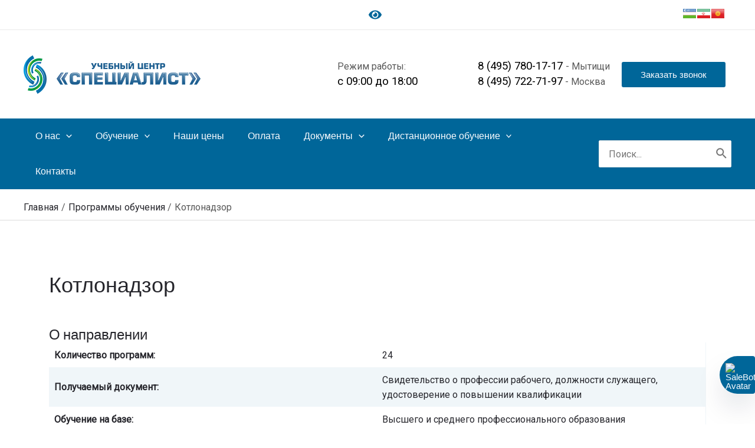

--- FILE ---
content_type: application/javascript
request_url: https://specialist-centr.ru/wp-content/uploads/uag-plugin/assets/2000/uag-js-2204.js?ver=1769003347
body_size: 215
content:
document.addEventListener("DOMContentLoaded", function(){ window.addEventListener( 'load', function() {
	UAGBTabs.init( '.uagb-block-672defb2' );
	UAGBTabs.anchorTabId( '.uagb-block-672defb2' );
});
window.addEventListener( 'hashchange', function() {
	UAGBTabs.anchorTabId( '.uagb-block-672defb2' );
}, false );
	window.addEventListener( 'DOMContentLoaded', function() {
		UAGBModal.init( '.uagb-block-cbcf3cdf' );
	});
 });